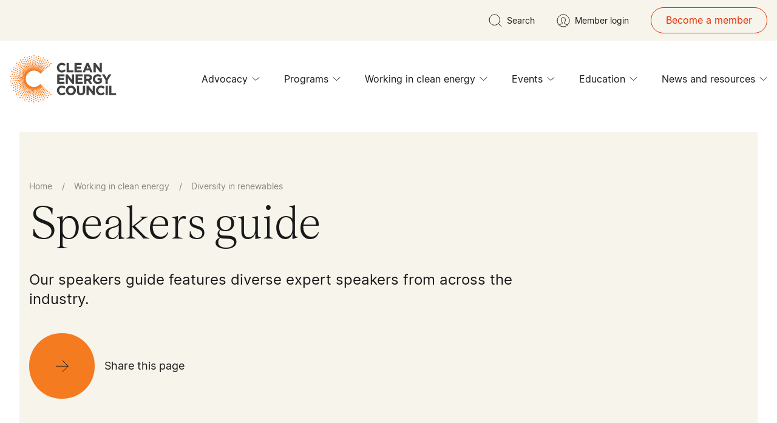

--- FILE ---
content_type: text/html; charset=UTF-8
request_url: https://cecforms.tfaforms.net/forms/view/4849535
body_size: 5604
content:
<!DOCTYPE HTML>
<html lang="en-GB">
<head>

    <title>Speakers Guide Application Form</title>

        <meta name="viewport" content="width=device-width, initial-scale=1.0" />

    <link href="https://assets.cleanenergycouncil.org.au/images/favicon.png" rel="shortcut icon" type="image/png" /> 
        <meta http-equiv="Content-Type" content="text/html; charset=utf-8" />
    <meta name="referrer" content="no-referrer-when-downgrade">
    <!-- THIS SCRIPT NEEDS TO BE LOADED FIRST BEFORE wforms.js -->
    <script type="text/javascript" data-for="FA__DOMContentLoadedEventDispatch" src="https://cecforms.tfaforms.net/js/FA__DOMContentLoadedEventDispatcher.js" defer></script>
            <script type="text/javascript">
        document.addEventListener("FA__DOMContentLoaded", function(){
            const FORM_TIME_START = Math.floor((new Date).getTime()/1000);
            let formElement = document.getElementById("tfa_0");
            if (null === formElement) {
                formElement = document.getElementById("0");
            }
            let appendJsTimerElement = function(){
                let formTimeDiff = Math.floor((new Date).getTime()/1000) - FORM_TIME_START;
                let cumulatedTimeElement = document.getElementById("tfa_dbCumulatedTime");
                if (null !== cumulatedTimeElement) {
                    let cumulatedTime = parseInt(cumulatedTimeElement.value);
                    if (null !== cumulatedTime && cumulatedTime > 0) {
                        formTimeDiff += cumulatedTime;
                    }
                }
                let jsTimeInput = document.createElement("input");
                jsTimeInput.setAttribute("type", "hidden");
                jsTimeInput.setAttribute("value", formTimeDiff.toString());
                jsTimeInput.setAttribute("name", "tfa_dbElapsedJsTime");
                jsTimeInput.setAttribute("id", "tfa_dbElapsedJsTime");
                jsTimeInput.setAttribute("autocomplete", "off");
                if (null !== formElement) {
                    formElement.appendChild(jsTimeInput);
                }
            };
            if (null !== formElement) {
                if(formElement.addEventListener){
                    formElement.addEventListener('submit', appendJsTimerElement, false);
                } else if(formElement.attachEvent){
                    formElement.attachEvent('onsubmit', appendJsTimerElement);
                }
            }
        });
    </script>

    <link href="https://cecforms.tfaforms.net/dist/form-builder/5.0.0/wforms-layout.css?v=5d567db5f5bf9bac9ba974981d58ad40a0663316" rel="stylesheet" type="text/css" />

    <link href="https://cecforms.tfaforms.net/uploads/themes/theme-59259.css" rel="stylesheet" type="text/css" />
    <link href="https://cecforms.tfaforms.net/dist/form-builder/5.0.0/wforms-jsonly.css?v=5d567db5f5bf9bac9ba974981d58ad40a0663316" rel="alternate stylesheet" title="This stylesheet activated by javascript" type="text/css" />
    <script type="text/javascript" src="https://cecforms.tfaforms.net/wForms/3.11/js/wforms.js?v=5d567db5f5bf9bac9ba974981d58ad40a0663316"></script>
    <script type="text/javascript">
        if(wFORMS.behaviors.prefill) wFORMS.behaviors.prefill.skip = true;
    </script>
    <script type="text/javascript" src="https://cecforms.tfaforms.net/wForms/3.11/js/localization-en_GB.js?v=5d567db5f5bf9bac9ba974981d58ad40a0663316"></script>

            
    
    </head>
<body class="default wFormWebPage" >

<script src="https://cdn.jsdelivr.net/npm/iframe-resizer@4.3.9/js/iframeResizer.contentWindow.js"></script>
<script type="text/javascript">
  window.addEventListener("load", (event) => {
    const findForms = document.querySelectorAll('form');
    
    findForms.forEach(function(formWrapper){
      setTimeout(function() {
        const nextButtonList = formWrapper.querySelectorAll('.wfPageNextButton');
      const prevButtonList = formWrapper.querySelectorAll('.wfPagePreviousButton');
        if(nextButtonList.length > 0) {
        nextButtonList.forEach(function(nextBtn){
          nextBtn.addEventListener("click", function() {
            window.parent.postMessage({id:'cec-reso',message: 'next page'},'*')
          });
        });
      }
      if(prevButtonList.length > 0) {
        prevButtonList.forEach(function(prevBtn) {
          prevBtn.addEventListener("click", function() {
            window.parent.postMessage({id:'cec-reso',message: 'prev page'},'*')
          });
        });
      }
      },2000)
      
      if(formWrapper?.id){
        window.parent.postMessage({id:'cec-reso',message:formWrapper.id},'*')
      }
      
      
    })
    const findThankYou = document.querySelector('#wFormThankYouPage');
    if(findThankYou){
      if ('loading' !== document.readyState) {
      window.parent.postMessage({id:'cec-reso',message:'THANK_YOU_LOADED'},'*')
      window.parent.postMessage("THANK_YOU_LOADED",'*')
    }
      // window.postMessage({id:'cec-reso',message:'THANK_YOU_LOADED'})
    }
});
  
</script>

<script>
 
  const multiSelectWithoutCtrl = ( elemSelector ) => {
  
  let options = document.querySelectorAll(`${elemSelector} option`);
  
  options.forEach(function (element) {
      element.addEventListener("mousedown", 
          function (e) {
              e.preventDefault();
              element.parentElement.focus();
              this.selected = !this.selected;
              return false;
          }, false );
  });

}


multiSelectWithoutCtrl('select');

</script>
<style> 
  .wFormContainer .wForm .inputWrapper input[type="radio"]:not(:checked):focus~.label:before {
  border: 1px solid #f47b20;
}
  
  .wFormContainer .wForm .inputWrapper select:focus, .wFormContainer .wForm .inputWrapper select.required:focus {
border-bottom: 1px solid white;
}
  
  
.wForm form .oneChoice input[type="checkbox"]:focus~.postField:before, .wFormContainer .wForm .inputWrapper input[type="checkbox"]:focus~.label:before {
      border-color: #ffffff;
}
</style>

    <div id="tfaContent">
        <div class="wFormContainer" style="max-width: 1000px; width: auto;">
    <div class="wFormHeader"></div>
    <style type="text/css"></style><div class=""><div class="wForm" id="4849535-WRPR" data-language="en_GB" dir="ltr">
<div class="codesection" id="code-4849535"><script src="https://cdn.jsdelivr.net/npm/iframe-resizer@4.3.9/js/iframeResizer.contentWindow.js"></script></div>
<h3 class="wFormTitle" data-testid="form-title" id="4849535-T">Speakers Guide Application Form</h3>
<form method="post" action="https://cecforms.tfaforms.net/api_v2/workflow/processor" class="hintsBelow labelsAbove" id="4849535" enctype="multipart/form-data">
<div id="tfa_2565" class="section inline group">
<div id="tfa_3272" class="section inline group">
<div class="oneField field-container-D    " id="tfa_2238-D">
<label id="tfa_2238-L" class="label preField reqMark" for="tfa_2238">First Name&nbsp;</label><br><div class="inputWrapper"><input aria-required="true" type="text" id="tfa_2238" name="tfa_2238" value="" title="First Name " class="required"></div>
</div>
<div class="oneField field-container-D    " id="tfa_2239-D">
<label id="tfa_2239-L" class="label preField reqMark" for="tfa_2239">Last Name</label><br><div class="inputWrapper"><input aria-required="true" type="text" id="tfa_2239" name="tfa_2239" value="" title="Last Name" class="required"></div>
</div>
</div>
<div id="tfa_3270" class="section inline group">
<div class="oneField field-container-D    " id="tfa_2942-D">
<label id="tfa_2942-L" class="label preField reqMark" for="tfa_2942">State or Territory</label><br><div class="inputWrapper"><select aria-required="true" id="tfa_2942" name="tfa_2942" title="State or Territory" class="required"><option value="">Please select...</option>
<option value="tfa_2959" id="tfa_2959" class="">ACT</option>
<option value="tfa_2960" id="tfa_2960" class="">NSW</option>
<option value="tfa_2961" id="tfa_2961" class="">NT</option>
<option value="tfa_2962" id="tfa_2962" class="">QLD</option>
<option value="tfa_2963" id="tfa_2963" class="">SA</option>
<option value="tfa_2964" id="tfa_2964" class="">TAS</option>
<option value="tfa_2965" id="tfa_2965" class="">VIC</option>
<option value="tfa_2966" id="tfa_2966" class="">WA</option></select></div>
</div>
<div class="oneField field-container-D    " id="tfa_2567-D">
<label id="tfa_2567-L" class="label preField reqMark" for="tfa_2567">Organisation</label><br><div class="inputWrapper"><input aria-required="true" type="text" id="tfa_2567" name="tfa_2567" value="" title="Organisation" class="required"></div>
</div>
</div>
<div id="tfa_3268" class="section inline group">
<div class="oneField field-container-D    " id="tfa_2568-D">
<label id="tfa_2568-L" class="label preField reqMark" for="tfa_2568">Job Title</label><br><div class="inputWrapper"><input aria-required="true" type="text" id="tfa_2568" name="tfa_2568" value="" title="Job Title" class="required"></div>
</div>
<div class="oneField field-container-D    " id="tfa_2241-D">
<label id="tfa_2241-L" class="label preField reqMark" for="tfa_2241">Email</label><br><div class="inputWrapper"><input aria-required="true" type="text" id="tfa_2241" name="tfa_2241" value="" title="Email" class="validate-email required"></div>
</div>
</div>
<div id="tfa_3266" class="section inline group">
<div class="oneField field-container-D    " id="tfa_2585-D">
<label id="tfa_2585-L" class="label preField reqMark" for="tfa_2585">Phone Number</label><br><div class="inputWrapper"><input aria-required="true" type="text" id="tfa_2585" name="tfa_2585" value="" maxlength="10" title="Phone Number" class="validate-integer required"></div>
</div>
<div class="oneField field-container-D    " id="tfa_2590-D">
<label id="tfa_2590-L" class="label preField reqMark" for="tfa_2590">Linkedin Profile URL</label><br><div class="inputWrapper"><input aria-required="true" type="text" id="tfa_2590" name="tfa_2590" value="" title="Linkedin Profile URL" class="required"></div>
</div>
</div>
</div>
<div id="tfa_2593" class="section inline highlighted group" data-repeatlimit="2">
<label class="label preField" id="tfa_2593-L"><b>Professional bio and photo</b></label><div id="tfa_3264" class="section inline group"><div class="oneField field-container-D    " id="tfa_2596-D">
<label id="tfa_2596-L" class="label preField reqMark" for="tfa_2596">Professional Bio</label><br><div class="inputWrapper"><textarea aria-required="true" maxlength="650" id="tfa_2596" name="tfa_2596" title="Professional Bio" class="required"></textarea></div>
</div></div>
<div id="tfa_3230" class="section inline group"><div class="oneField field-container-D    " id="tfa_3065-D">
<label id="tfa_3065-L" class="label preField reqMark" for="tfa_3065">Headshot&nbsp;<span style="font-size: 10.2px;">Min file size 1MB | Max file size 3MB</span></label><br><div class="inputWrapper"><input type="file" aria-required="true" id="tfa_3065" name="tfa_3065" size="" title="Headshot Min file size 1MB | Max file size 3MB" class="required"></div>
</div></div>
</div>
<div id="tfa_2712" class="section inline group">
<label class="label preField" id="tfa_2712-L"><b>Areas of Interest&nbsp;</b><span style="font-size: 10.2px;">Select a minimum of three areas of interest in order of preference. Please do not repeat selection. These choices will appear on our guide.&nbsp;</span></label><div id="tfa_3262" class="section inline group">
<div class="oneField field-container-D    " id="tfa_2967-D">
<label id="tfa_2967-L" class="label preField reqMark" for="tfa_2967">Area of interest #1</label><br><div class="inputWrapper"><select aria-required="true" id="tfa_2967" name="tfa_2967" title="Area of interest #1" class="calc-areaone required"><option value="">Please select...</option>
<option value="tfa_3070" id="tfa_3070" class="calcval-5">Clean hydrogen</option>
<option value="tfa_3072" id="tfa_3072" class="calcval-7">Community engagement</option>
<option value="tfa_3066" id="tfa_3066" class="calcval-1">Distributed energy</option>
<option value="tfa_3074" id="tfa_3074" class="calcval-9">Diversity and inclusion</option>
<option value="tfa_3071" id="tfa_3071" class="calcval-6">Energy storage</option>
<option value="tfa_3078" id="tfa_3078" class="calcval-13">Finance and investment in renewable energy</option>
<option value="tfa_3073" id="tfa_3073" class="calcval-8">Grid connection and transmission</option>
<option value="tfa_3075" id="tfa_3075" class="calcval-10">Leadership</option>
<option value="tfa_3076" id="tfa_3076" class="calcval-11">Policy and regulation</option>
<option value="tfa_3077" id="tfa_3077" class="calcval-12">Renewable energy law</option>
<option value="tfa_3067" id="tfa_3067" class="calcval-2">Residential and commercial solar</option>
<option value="tfa_3068" id="tfa_3068" class="calcval-3">Utility-scale solar</option>
<option value="tfa_3069" id="tfa_3069" class="calcval-4">Wind energy</option></select></div>
</div>
<div class="oneField field-container-D    " id="tfa_3093-D">
<label id="tfa_3093-L" class="label preField reqMark" for="tfa_3093">Area of interest #2</label><br><div class="inputWrapper"><select aria-required="true" id="tfa_3093" name="tfa_3093" title="Area of interest #2" class="calc-areatwo required"><option value="">Please select...</option>
<option value="tfa_3094" id="tfa_3094" class="calcval-1">Distributed energy</option>
<option value="tfa_3095" id="tfa_3095" class="calcval-2">Residential and commercial solar</option>
<option value="tfa_3096" id="tfa_3096" class="calcval-3">Utility-scale solar</option>
<option value="tfa_3097" id="tfa_3097" class="calcval-4">Wind energy</option>
<option value="tfa_3098" id="tfa_3098" class="calcval-5">Clean hydrogen</option>
<option value="tfa_3099" id="tfa_3099" class="calcval-6">Energy storage</option>
<option value="tfa_3100" id="tfa_3100" class="calcval-7">Community engagement</option>
<option value="tfa_3101" id="tfa_3101" class="calcval-8">Grid connection and transmission</option>
<option value="tfa_3102" id="tfa_3102" class="calcval-9">Diversity and inclusion</option>
<option value="tfa_3103" id="tfa_3103" class="calcval-10">Leadership</option>
<option value="tfa_3104" id="tfa_3104" class="calcval-11">Policy and regulation</option>
<option value="tfa_3105" id="tfa_3105" class="calcval-12">Renewable energy law</option>
<option value="tfa_3106" id="tfa_3106" class="calcval-13">Finance and investment in renewable energy</option></select></div>
</div>
</div>
<div id="tfa_3260" class="section inline group">
<div class="oneField field-container-D    " id="tfa_3121-D">
<label id="tfa_3121-L" class="label preField reqMark" for="tfa_3121">Area of interest #3</label><br><div class="inputWrapper"><select aria-required="true" id="tfa_3121" name="tfa_3121" title="Area of interest #3" class="calc-areathree required"><option value="">Please select...</option>
<option value="tfa_3122" id="tfa_3122" class="calcval-1">Distributed energy</option>
<option value="tfa_3123" id="tfa_3123" class="calcval-2">Residential and commercial solar</option>
<option value="tfa_3124" id="tfa_3124" class="calcval-3">Utility-scale solar</option>
<option value="tfa_3125" id="tfa_3125" class="calcval-4">Wind energy</option>
<option value="tfa_3126" id="tfa_3126" class="calcval-5">Clean hydrogen</option>
<option value="tfa_3127" id="tfa_3127" class="calcval-6">Energy storage</option>
<option value="tfa_3128" id="tfa_3128" class="calcval-7">Community engagement</option>
<option value="tfa_3129" id="tfa_3129" class="calcval-8">Grid connection and transmission</option>
<option value="tfa_3130" id="tfa_3130" class="calcval-9">Diversity and inclusion</option>
<option value="tfa_3131" id="tfa_3131" class="calcval-10">Leadership</option>
<option value="tfa_3132" id="tfa_3132" class="calcval-11">Policy and regulation</option>
<option value="tfa_3133" id="tfa_3133" class="calcval-12">Renewable energy law</option>
<option value="tfa_3134" id="tfa_3134" class="calcval-13">Finance and investment in renewable energy</option></select></div>
</div>
<div class="oneField field-container-D    " id="tfa_3149-D">
<label id="tfa_3149-L" class="label preField " for="tfa_3149">Area of interest #4</label><br><div class="inputWrapper"><select id="tfa_3149" name="tfa_3149" title="Area of interest #4" class="calc-areafour"><option value="">Please select...</option>
<option value="tfa_3150" id="tfa_3150" class="calcval-1">Distributed energy</option>
<option value="tfa_3151" id="tfa_3151" class="calcval-2">Residential and commercial solar</option>
<option value="tfa_3152" id="tfa_3152" class="calcval-3">Utility-scale solar</option>
<option value="tfa_3153" id="tfa_3153" class="calcval-4">Wind energy</option>
<option value="tfa_3154" id="tfa_3154" class="calcval-5">Clean hydrogen</option>
<option value="tfa_3155" id="tfa_3155" class="calcval-6">Energy storage</option>
<option value="tfa_3156" id="tfa_3156" class="calcval-7">Community engagement</option>
<option value="tfa_3157" id="tfa_3157" class="calcval-8">Grid connection and transmission</option>
<option value="tfa_3158" id="tfa_3158" class="calcval-9">Diversity and inclusion</option>
<option value="tfa_3159" id="tfa_3159" class="calcval-10">Leadership</option>
<option value="tfa_3160" id="tfa_3160" class="calcval-11">Policy and regulation</option>
<option value="tfa_3161" id="tfa_3161" class="calcval-12">Renewable energy law</option>
<option value="tfa_3162" id="tfa_3162" class="calcval-13">Finance and investment in renewable energy</option></select></div>
</div>
</div>
<div id="tfa_3258" class="section inline group"><div class="oneField field-container-D    " id="tfa_3177-D">
<label id="tfa_3177-L" class="label preField " for="tfa_3177">Area of interest #5</label><br><div class="inputWrapper"><select id="tfa_3177" name="tfa_3177" title="Area of interest #5" class="calc-areafive"><option value="">Please select...</option>
<option value="tfa_3178" id="tfa_3178" class="calcval-1">Distributed energy</option>
<option value="tfa_3179" id="tfa_3179" class="calcval-2">Residential and commercial solar</option>
<option value="tfa_3180" id="tfa_3180" class="calcval-3">Utility-scale solar</option>
<option value="tfa_3181" id="tfa_3181" class="calcval-4">Wind energy</option>
<option value="tfa_3182" id="tfa_3182" class="calcval-5">Clean hydrogen</option>
<option value="tfa_3183" id="tfa_3183" class="calcval-6">Energy storage</option>
<option value="tfa_3184" id="tfa_3184" class="calcval-7">Community engagement</option>
<option value="tfa_3185" id="tfa_3185" class="calcval-8">Grid connection and transmission</option>
<option value="tfa_3186" id="tfa_3186" class="calcval-9">Diversity and inclusion</option>
<option value="tfa_3187" id="tfa_3187" class="calcval-10">Leadership</option>
<option value="tfa_3188" id="tfa_3188" class="calcval-11">Policy and regulation</option>
<option value="tfa_3189" id="tfa_3189" class="calcval-12">Renewable energy law</option>
<option value="tfa_3190" id="tfa_3190" class="calcval-13">Finance and investment in renewable energy</option></select></div>
</div></div>
<div id="tfa_3239" class="section inline group"><div class="oneField field-container-D    " id="tfa_3205-D">
<label id="tfa_3205-L" class="label preField " for="tfa_3205">Area of interest #6</label><br><div class="inputWrapper"><select id="tfa_3205" name="tfa_3205" title="Area of interest #6" class="calc-areasix"><option value="">Please select...</option>
<option value="tfa_3206" id="tfa_3206" class="calcval-1">Distributed energy</option>
<option value="tfa_3207" id="tfa_3207" class="calcval-2">Residential and commercial solar</option>
<option value="tfa_3208" id="tfa_3208" class="calcval-3">Utility-scale solar</option>
<option value="tfa_3209" id="tfa_3209" class="calcval-4">Wind energy</option>
<option value="tfa_3210" id="tfa_3210" class="calcval-5">Clean hydrogen</option>
<option value="tfa_3211" id="tfa_3211" class="calcval-6">Energy storage</option>
<option value="tfa_3212" id="tfa_3212" class="calcval-7">Community engagement</option>
<option value="tfa_3213" id="tfa_3213" class="calcval-8">Grid connection and transmission</option>
<option value="tfa_3214" id="tfa_3214" class="calcval-9">Diversity and inclusion</option>
<option value="tfa_3215" id="tfa_3215" class="calcval-10">Leadership</option>
<option value="tfa_3216" id="tfa_3216" class="calcval-11">Policy and regulation</option>
<option value="tfa_3217" id="tfa_3217" class="calcval-12">Renewable energy law</option>
<option value="tfa_3218" id="tfa_3218" class="calcval-13">Finance and investment in renewable energy</option></select></div>
</div></div>
<div id="tfa_3256" class="section inline group"><div class="oneField field-container-D    " id="tfa_3029-D">
<label id="tfa_3029-L" class="label preField " for="tfa_3029">Other - Please Specify<span style="font-size: 10.2px;">.</span></label><br><div class="inputWrapper"><input type="text" id="tfa_3029" name="tfa_3029" value="" maxlength="40" title="Other - Please Specify." class=""></div>
</div></div>
</div>
<fieldset id="tfa_2607" class="section inline"><div id="tfa_3254" class="section inline group"><div class="htmlSection" id="tfa_2943"><div class="htmlContent" id="tfa_2943-HTML"><p style="box-sizing: inherit; margin-bottom: 1.66667em; color: rgb(65, 64, 66); font-family: Gotham, Helvetica, sans-serif; font-size: 18px;"><span style="word-spacing: normal;">By submitting this application I agree that:</span></p><p style="box-sizing: inherit; margin-bottom: 1.66667em;"></p><ul><li><font color="#414042" face="Gotham, Helvetica, sans-serif"><span style="font-size: 18px;">Inclusion of my profile in the guide is not a guarantee of speaking opportunities</span></font></li><li><font color="#414042" face="Gotham, Helvetica, sans-serif"><span style="font-size: 18px;">My email address may be shared with event organisers and external parties interested in my profile</span></font></li><li><font color="#414042" face="Gotham, Helvetica, sans-serif"><span style="font-size: 18px;">The above information given is true and correct as at the time of submission</span></font></li><li><font color="#414042" face="Gotham, Helvetica, sans-serif"><span style="font-size: 18px;">My profile will not be published on the guide unless all information fits criteria outlined above</span></font></li></ul><p></p></div></div></div></fieldset>
<div class="actions" id="4849535-A" data-contentid="submit_button"><input type="submit" data-label="Submit" class="primaryAction" id="submit_button" value="Submit"></div>
<div style="clear:both"></div>
<input type="hidden" value="235-b7e73d86c6481b86130a0076cdaa62f7" name="tfa_dbCounters" id="tfa_dbCounters" autocomplete="off"><input type="hidden" value="4849535" name="tfa_dbFormId" id="tfa_dbFormId"><input type="hidden" value="" name="tfa_dbResponseId" id="tfa_dbResponseId"><input type="hidden" value="60239f0c368ff4c46979f98d7af8135d" name="tfa_dbControl" id="tfa_dbControl"><input type="hidden" value="" name="tfa_dbWorkflowSessionUuid" id="tfa_dbWorkflowSessionUuid"><input type="hidden" value="1768960295" name="tfa_dbTimeStarted" id="tfa_dbTimeStarted" autocomplete="off"><input type="hidden" value="https://cleanenergycouncil.org.au/working-in-clean-energy/diversity-in-renewables/speakers-guide?token=296" name="tfa_referrer" id="tfa_referrer"><input type="hidden" value="5" name="tfa_dbVersionId" id="tfa_dbVersionId"><input type="hidden" value="" name="tfa_switchedoff" id="tfa_switchedoff">
</form>
</div></div><div class="wFormFooter"><p class="supportInfo"><a target="new" class="contactInfoLink" href="https://www.tfaforms.com/forms/help/409397" data-testid="contact-info-link">Contact Information</a><br></p></div>
  <p class="supportInfo" >
      </p>
 </div>

<script
    id="analytics-collector-script"
    type="text/javascript"
    src="https://cecforms.tfaforms.net/dist/analytics/data-collector.e86d94bd97a6d88cf5db.js"
    data-customer-id="27758"
    data-endpoint="https://analytics.formassembly.com/v1/traces"
></script>

    </div>

        <script src='https://cecforms.tfaforms.net/js/iframe_message_helper_internal.js?v=2'></script>

</body>
</html>


--- FILE ---
content_type: text/css
request_url: https://cecforms.tfaforms.net/uploads/themes/theme-59259.css
body_size: 5701
content:
@import url(https://fonts.googleapis.com/css?family=Inter:300,400,700|sans-serif:300,400,700);@import url(https://fonts.googleapis.com/css2?family=Inter:wght@100..900&display=swap);body{margin:0!important;padding-bottom:100px}.wFormContainer{position:relative;font-family:"Inter",sans-serif,sans-serif;font-size:16px}.wFormContainer a{text-decoration:underline;color:#656565}.wFormContainer a:hover{text-decoration:underline;color:#f47b20}.wForm :link{text-decoration:none;color:#656565}.wFormContainer{max-width:100%!important}.wFormContainer .wForm{background-color:#f7f4eb;color:#191919;border:1px solid #f7f4eb;border-radius:.2rem;padding:0!important;margin-top:0}.wFormContainer .wForm form{padding:0}.wFormThankYou{font:26px/1.4 "Inter",sans-serif;font-weight:400;text-align:center;color:#fff;display:flex;flex-wrap:wrap;justify-content:center;align-items:center;height:auto;padding-top:100px;min-height:1px!important}.wFormContainer .wFormHelp{padding:20px 30px!important;min-height:110px!important}.reviewHeader,.reviewResponse,.reviewFooter{padding:20px!important;background-color:#f7f4eb!important;border:1px solid #f7f4eb!important;border-radius:0!important;margin-bottom:20px!important;color:#191919!important}.saveAndResume{font-size:.9em}.saveAndResume input[type="text"],.saveAndResume input[type="password"],.required:not(.choices):not(select):not(.wfAutosuggest){font-family:"Inter",sans-serif!important;color:#656565!important;border:1px solid #ffffff!important;border-radius:0!important;box-sizing:border-box;font-size:1em!important;width:20em;background-color:#ffffff!important;padding:0!important}.inputWrapper select{appearance:none;background-image:url("data:image/svg+xml,%3Csvg xmlns='http://www.w3.org/2000/svg' width='14' height='8' viewBox='0 0 14 8' fill='%23000'%3E%3Cpath d='M7.3977 6.96028C7.17802 7.17996 6.82192 7.17996 6.60225 6.96028L0.867387 1.22541C0.64772 1.00573 0.64772 0.649631 0.867387 0.429956L1.13256 0.164756C1.35222 -0.0549187 1.70838 -0.0549187 1.92805 0.164756L6.99997 5.23671L12.0719 0.164756C12.2916 -0.0549187 12.6477 -0.0549187 12.8674 0.164756L13.1326 0.429956C13.3522 0.649631 13.3522 1.00573 13.1326 1.22541L7.3977 6.96028Z'/%3E%3C/svg%3E");background-repeat:no-repeat;background-position:top calc(50% + 8px) right 10px;background-size:14px}.required:not(.choices):not(select):not(.wfAutosuggest){padding:0 0.5rem!important}.saveAndResume input[type="text"],.saveAndResume input[type="password"],input[type="text"].validate-email,input[type="password"]#password{height:45px!important;padding:0 0.5rem!important}.saveAndResume input[type="text"]:focus,.saveAndResume input[type="password"]:focus,input[type="text"].validate-email:focus,input[type="password"]#password:focus{outline-style:none;border:2px solid #f7f4eb!important;color:#656565}input.primaryAction.slds-button.slds-button--brand.full-width{margin-top:0!important}.reviewActions{margin-top:1.6em!important}#wFormResumePage legend,#responsePasswordResetform legend{margin-bottom:20px;font-weight:900;font-size:20px!important;color:#191919!important;font-family:"Inter",sans-serif!important}.wForm .fa-search.tt-search,.wForm .fa-spinner.tt-spinner,.wForm .fa-times-circle.tt-clear{color:#656565}.wFormWebPage{background-color:#f7f4eb}@media only screen and (max-width:600px){.wFormWebPage{margin:0!important}.wFormWebPage .wForm{border-radius:0;padding:0!important}.wFormWebPage .wForm form{padding:0}}#preview .mobile form{padding:0}.wFormContainer .wFormHeader{margin:0;background:url(../../../../../../"") no-repeat left;background-position:left;height:auto;background-size:contain}.wFormContainer .wForm{display:flex;flex-direction:column}.wFormContainer .wForm .wFormTitle{font-family:40px "Inter",sans-serif!important;padding:0!important;margin-top:0;margin-bottom:40px;font-weight:400!important;background-color:#f7f4eb;color:#fff}.wFormContainer .wForm .section.pageSection>h4{font-size:20px;color:#191919;font-family:"Inter",sans-serif}.wFormContainer .wForm .htmlSection h4{font-size:20px;color:#191919;font-family:"Inter",sans-serif}.wForm div.section>.preField{color:#191919!important;font:18px/24px "Inter",sans-serif!important;font-weight:400;padding:0 12px!important}.wForm div.section>.preField~.htmlSection{padding:0 12px 1em!important}#preview .mobile .wFormTitle{padding:1rem!important}.wFormContainer .wForm #wfTabNav{padding:1rem 3rem 0 3rem;font-size:16px;position:absolute;left:0;bottom:0;right:0;text-align:center;display:flex!important;flex-wrap:wrap;align-items:center;justify-content:center}.wFormContainer .wForm #wfTabNav .wfTabNavLabel{display:none}.wFormContainer .wfTab{margin:0 .1em;background-color:transparent;border-radius:0;color:#191919;text-align:center;width:46px;height:46px;display:flex;flex-wrap:wrap;align-items:center;justify-content:center}.wFormContainer .wfTab:hover{background-color:transparent;border-radius:0;color:#f47b20;text-align:center}.wFormContainer .wfTabSep{display:none}.wFormContainer .wfTab.wfTabCurrentPage{border:1px solid #f47b20;border-radius:100%;background:transparent}.wFormContainer .wfTab.wfHiddenTab,.wFormContainer .wfTab.wfHiddenTab:hover{opacity:.5;cursor:not-allowed}@media only screen and (max-width:600px){.wFormContainer .wForm #wfTabNav{padding:1rem 1rem 0 1rem;font-size:12px}.wFormContainer .wfTab{margin:0 .1em .2em .1em;padding:5px 5px}.wFormContainer .wfTab:hover{margin:0 .1em .2em .1em;padding:5px 5px}}#preview .mobile .wfTabNav{padding:1rem 1rem 0 1rem;font-size:12px}#preview .mobile .wTab,#preview .mobile .wTab:hover{margin:0 .1em .2em .1em;padding:5px 5px}.wFormContainer fieldset{margin:1em 0 .5em 0;color:#191919!important;border:1px solid #f7f4eb!important;border-radius:0}.wFormContainer fieldset.highlighted{border:double!important;border-color:#f7f4eb!important}.wFormContainer fieldset legend,legend span{color:#191919!important;width:100%;padding:0 12px!important;font-size:18px/24px "Inter",sans-serif!important;font-weight:400;margin:0 0 40px}.wFormContainer .group>.label{margin-top:1em;color:#191919}.htmlSection .htmlContent span{color:#191919!important;font-family:"Inter",sans-serif!important;font-size:100%!important;line-height:auto}.htmlSection .htmlContent{color:#191919!important;font-family:"Inter",sans-serif!important;font-size:100%!important;line-height:auto}.htmlContent p{margin:0 0 24px}.htmlContent p:last-child{margin:0}.wFormContainer fieldset>fieldset:last-child{margin-bottom:0;color:#191919}.wFormContainer .pageSection>*:not([type="hidden"]):last-child{margin-bottom:0;color:#191919}.wFormContainer table.matrixLayout thead tr.headerRow,.wFormContainer table.gridLayout thead tr.headerRow{background-color:rgba(0,0,0,.025)}.wFormContainer table.matrixLayout thead tr.headerRow th,.wFormContainer table.gridLayout thead tr.headerRow th{height:2em;padding:.25em;vertical-align:middle;color:#191919!important}.wFormContainer table.matrixLayout tbody tr th.headerCol,.wFormContainer table.gridLayout tbody tr th.headerCol{height:2em;color:#191919!important}.wFormContainer table.matrixLayout tbody tr:nth-child(odd),.wFormContainer table.gridLayout tbody tr:nth-child(odd){background-color:transparent}.wFormContainer table.matrixLayout tbody tr:nth-child(even),.wFormContainer table.gridLayout tbody tr:nth-child(even){background-color:rgba(0,0,0,.025)}.wFormContainer table.matrixLayout tbody td,.wFormContainer table.gridLayout tbody td{height:2em;padding:.25em}#preview .wFormContainer table.matrixLayout tbody tr:nth-child(n),#preview .wFormContainer table.gridLayout tbody tr:nth-child(n){background-color:transparent}#preview .wFormContainer table.matrixLayout tbody tr:nth-child(4n),#preview .wFormContainer table.gridLayout tbody tr:nth-child(4n){background-color:rgba(0,0,0,.025)}table{font-size:16px}.wForm .gridLayout.stacked{margin:20px 0}.wForm .gridLayout.stacked tr{margin:10px 1rem 10px 0;padding:10px auto;width:92.5%}.wForm .gridLayout.stacked tr td{height:auto!important}.wForm .gridLayout.stacked tr td input[type="text"]{max-width:90%}#preview .mobile .matrixLayout,#preview .mobile .gridLayout{margin:20px 0!important}.wFormContainer .label{font-weight:400;font-family:"Inter",sans-serif;color:#191919}.saveAndResume .preField,.wFormContainer .wForm .oneField:not([role="radiogroup"],[role="group"])>.label.preField{line-height:auto;color:#656565;position:absolute;left:14px;top:2px;font-size:12px;line-height:16px;z-index:1;overflow:hidden;white-space:nowrap;text-overflow:ellipsis;right:14px;background:#fff;padding-top:6px;padding-left:8px}.saveAndResume .preField>p,.wFormContainer .wForm .oneField:not([role="radiogroup"],[role="group"])>.label.preField>p{display:inline}.wFormContainer .oneChoice .label.postField{vertical-align:middle!important;color:#191919;display:inline-block;position:relative}.wFormContainer .reqMark:after{color:#e22e02}.oneField .label span{color:#191919!important;font-family:"Inter",sans-serif!important;font-size:100%!important}.wFormContainer .wForm .inputWrapper{width:100%}.saveAndResume input[type="text"],.saveAndResume input[type="password"],input[type="text"].validate-email,input[type="password"]#password,.wFormContainer .wForm .inputWrapper input[type="text"],.wFormContainer .wForm .inputWrapper input[type="file"],.wFormContainer .wForm .inputWrapper input[type="password"],.wFormContainer .wForm .inputWrapper select,.wFormContainer .wForm .inputWrapper textarea,.wFormContainer .wForm .inputWrapper input:not([type="file"]):not(.tt-hint):read-only,.wFormContainer .wForm .inputWrapper textarea:read-only{font-family:"Inter",sans-serif;color:#656565;border:0;border-radius:0;box-sizing:border-box;font-size:1.125em;width:100%;padding:2rem 1.5rem 1rem!important;min-height:73px;display:block;background-color:#fff}.wFormContainer .wForm .inputWrapper input:not([type="file"]):not(.tt-hint):read-only,.wFormContainer .wForm .inputWrapper textarea:read-only{background-color:#ffffff!important}.wFormContainer .wForm .inputWrapper select{padding:2rem 3rem 1rem 1.5rem!important}.wFormContainer .wForm .inputWrapper input[type="text"]::placeholder,.wFormContainer .wForm .inputWrapper input[type="password"]::placeholder,.wFormContainer .wForm .inputWrapper textarea::placeholder{color:#656565;opacity:1}.wFormContainer .wForm .inputWrapper input[type="text"],.wFormContainer .wForm .inputWrapper input[type="password"],.wFormContainer .wForm .inputWrapper input[type="file"],.wFormContainer .wForm .inputWrapper select:not([multiple]){height:45px}.wFormContainer .wForm .inputWrapper select[multiple]{width:100%}.wFormContainer .wForm .inputWrapper input[type="file"]{border:none!important;color:#191919!important;max-width:100%}.wFormContainer .wForm .inputWrapper input[type="file"]::-webkit-file-upload-button{color:#191919!important;color:#191919!important;background-color:transparent!important;border-radius:0!important;-webkit-appearance:none!important;border:none!important}.wFormContainer .wForm .inputWrapper input[type="file"]::-webkit-file-upload-button:hover{color:#f47b20!important;background-color:transparent!important}.wFormContainer .wForm .inputWrapper textarea{min-height:224px;height:224px;width:100%!important}.wFormContainer .wForm .inputWrapper select option{padding:.25em .5rem;font-family:"Inter",sans-serif}.wFormContainer .wForm .inputWrapper input:not([type="file"]):not(.tt-hint):read-only,.wFormContainer .wForm .inputWrapper textarea:read-only{pointer-events:none}.wFormContainer .wForm .inputWrapper input:not([type="file"]):not(.tt-hint):-moz-read-only,.wFormContainer .wForm .inputWrapper textarea:-moz-read-only{pointer-events:none}.wFormContainer .wForm .inputWrapper textarea:focus,.wFormContainer .wForm .inputWrapper textarea.required:focus,.wFormContainer .wForm .inputWrapper input[type="text"]:focus,.wFormContainer .wForm .inputWrapper input[type="text"].required:focus,.wFormContainer .wForm .inputWrapper input[type="password"]:focus,.wFormContainer .wForm .inputWrapper input[type="password"].required:focus,.wFormContainer .wForm .inputWrapper select:focus,.wFormContainer .wForm .inputWrapper select.required:focus{outline-style:none;border:0}.wFormContainer .wForm .inputWrapper textarea.required:not(readonly):focus{border:1px solid #ffffff!important}.wFormContainer .wForm .inputWrapper input[type="radio"]{position:absolute;opacity:0}.wFormContainer .wForm .inputWrapper input[type="radio"]~.label{position:relative;cursor:pointer;padding:0;margin-top:.3em;margin-bottom:.4em}.wFormContainer .wForm .inputWrapper input[type="radio"]~.label:before{content:"";margin-right:10px;display:inline-block;vertical-align:text-top;width:20px;height:20px;border-radius:50%;border:1px solid #fff;background:#fff;position:relative;top:-1px}.wFormContainer .wForm .inputWrapper input[type="radio"]:not(:checked):hover~.label:before{border:1px solid #656565}.wFormContainer .wForm .inputWrapper input[type="radio"]:checked~.label:after{content:"";position:absolute;left:5px;top:4px;background:#656565;width:12px;height:12px;border-radius:50%}.wFormContainer .wForm .inputWrapper input[type="radio"]:checked~.label:before{border:1px solid rgba(0,0,0,0)}.wFormContainer .wForm .inputWrapper input[type="radio"]:disabled+.label{color:#b8b8b8;cursor:auto}.wFormContainer .wForm[dir="rtl"] input[type="radio"]:checked~.label:after{right:5px;top:5px}.wForm form .oneChoice input[type="checkbox"],.wFormContainer .wForm .inputWrapper input[type="checkbox"]{position:fixed;left:9999px;right:9999px;opacity:0}.wForm form .oneChoice input[type="checkbox"]~.postField,.wFormContainer .wForm .inputWrapper input[type="checkbox"]~.label{position:relative;cursor:pointer;padding:0 0 0 30px;margin-top:1em}.wForm form .oneChoice input[type="checkbox"]~.postField:before,.wFormContainer .wForm .inputWrapper input[type="checkbox"]~.label:before{content:"";margin-right:16px;display:inline-block;vertical-align:text-top;width:20px;height:20px;border:1px solid #fff;background:#fff;position:absolute;left:0;top:-1px}.wForm form .oneChoice input[type="checkbox"]:hover~.postField:before,.wFormContainer .wForm .inputWrapper input[type="checkbox"]:hover~.label:before{border-color:#656565}.wForm form .oneChoice input[type="checkbox"]:checked~.postField::before,.wFormContainer .wForm .inputWrapper input[type="checkbox"]:checked~.label:before{background:#fff}.wForm form .oneChoice input[type="checkbox"]:disabled+.postField,.wFormContainer .wForm .inputWrapper input[type="checkbox"]:disabled+.label{color:#b8b8b8;cursor:auto}.wForm form .oneChoice input[type="checkbox"]:checked~.postField:after,.wFormContainer .wForm .inputWrapper input[type="checkbox"]:checked~.label:after{content:"";position:absolute;left:4px;top:4px;width:11px;height:11px;background:#fff;background-image:url('data:image/svg+xml,<svg width="13" height="11" viewBox="0 0 13 11" fill="none" xmlns="http://www.w3.org/2000/svg"><path d="M1.18164 7.48191L3.58647 10L12.1816 1" stroke="%23191919" stroke-linecap="round" stroke-linejoin="round"/></svg>')}.wForm input[type="file"]{font-size:16px!important}@media only screen and (max-width:600px){.wFormContainer .wForm .inputWrapper select[multiple]{width:auto;-webkit-appearance:none;height:45px}}.wFormContainer .field-hint-inactive,.wFormContainer .field-hint{line-height:100%;font-size:1em}.wFormContainer .field-hint-inactive .hint{font-size:.85em;line-height:1.75em;transition:all 0.25s linear}.wFormContainer .field-hint .hint{font-size:.85em;line-height:1.75em;transition:all 0.25s linear}.wFormContainer .lengthIndicator,.wFormContainer .count-words{font-size:.875em;margin-top:2px;color:#656565}#preview #render .wForm .oneField.hintsTooltip .field-hint{background-color:#eeeeee!important;padding:.3em}.wForm .hintsTooltip .hint{color:#222222!important;background-color:#eeeeee!important}.wForm .field-hint-inactive .hint{background-color:#f7f4eb!important;color:#656565!important;opacity:1!important}.wForm .hintsBelow .field-hint,.wform .hintsSide .field-hint{background-color:#f7f4eb!important;color:#656565!important;opacity:1!important}.wFormContainer .wfAutosuggest.tt-hint{margin-top:0}.wFormContainer .wForm .inputWrapper .wfAutosuggest.tt-input{background-color:#ffffff!important;padding-left:35px!important;padding-right:35px!important;white-space:nowrap;overflow:hidden;-o-text-overflow:ellipsis;-ms-text-overflow:ellipsis;text-overflow:ellipsis}.wFormContainer .tt-spinner{top:.6rem;right:.25rem}.tt-menu{background-color:#fff;color:#656565;border-radius:0}.tt-suggestion{font-family:"Inter",sans-serif!important;font-size:16px!important;color:#656565!important}html .kalendae{background:#f7f4eb;border:2px solid #ffffff!important;font-size:100%;font-family:"Inter",sans-serif;border-radius:0;padding:1rem}html .kalendae .k-calendar{width:14em}html .kalendae .k-calendar .k-header span,html .kalendae .k-calendar .k-days span{width:calc(2em - 2px)!important;margin-left:1px!important;margin-right:1px!important;box-sizing:border-box!important}html .kalendae .k-calendar .k-title,html .kalendae .k-calendar .k-header,html .kalendae .k-calendar .k-days{width:100%;height:auto;margin:0;color:#191919}html .kalendae .k-calendar .k-header span,html .kalendae .k-calendar .k-days span{height:inherit;line-height:inherit;text-align:center;padding:2px .25em 2px 2px}html .kalendae .k-calendar .k-btn-close:hover{color:#444;border-color:#fff}html .kalendae .k-calendar .k-caption{font-size:100%;color:#191919}html .kalendae .k-calendar .k-btn-previous-month,html .kalendae .k-calendar .k-btn-next-month,html .kalendae .k-calendar .k-btn-previous-year,html .kalendae .k-calendar .k-btn-next-year{color:#191919;line-height:normal;height:auto;font-size:1.4em;font-weight:400}html .kalendae .k-calendar .k-btn-previous-month:hover,html .kalendae .k-calendar .k-btn-next-month:hover,html .kalendae .k-calendar .k-btn-previous-year:hover,html .kalendae .k-calendar .k-btn-next-year:hover{color:#191919;font-weight:700}html .kalendae .k-calendar .k-header span{color:#191919;margin:5px auto}html .kalendae .k-calendar .k-days span.k-in-month{color:#191919;border-color:rgba(0,0,0,.1);background-color:#f7f4eb;height:30px;padding-top:5px;margin-bottom:5px;opacity:.5}html .kalendae .k-calendar .k-days span.k-in-month.k-active{color:#191919;border-color:rgba(0,0,0,.1);background-color:transparent;height:30px;padding-top:5px;margin-bottom:5px;opacity:1}html .kalendae .k-calendar .k-days span.k-out-of-month{color:#191919;background-color:rgba(0,0,0,0);height:30px;padding-top:5px;margin-bottom:5px;opacity:.5}html .kalendae .k-calendar .k-days span.k-selected.k-active{background:transparent;color:#191919;opacity:1}html .kalendae .k-calendar .k-days span.k-active:hover{border-color:#fff;opacity:1}.wFormContainer .oneField.errFld .inputWrapper input[type="text"],.wFormContainer .oneField.errFld .inputWrapper input[type="password"],.wFormContainer .oneField.errFld .inputWrapper textarea,.wFormContainer .oneField.errFld .inputWrapper select{border-color:#e22e02!important}.wFormContainer .oneField.errFld div.errMsg{margin-top:.5em;color:#e22e02;position:absolute;left:12px;font-size:14px;top:calc(100% - 39px)}.wfTab.errMsg{border:1px solid #e22e02!important;background-color:#f7f4eb}.wfTab.wfTabCurrentPage.errMsg,.wfTab.errMsg:hover{border:1px solid #e22e02!important;background-color:#e22e02!important;color:#f7f4eb!important}.errorMessage{color:#e22e02!important}a.errMsg{color:#e22e02;text-decoration:underline}.wFormContainer .errMsg{color:#e22e02!important;font-weight:400}.wFormContainer .actions{margin-top:0}.wFormContainer .actions .primaryAction{font:18px/1.5 "Inter",sans-serif;color:#191919;border-bottom:2px solid #f47b20!important;padding:8px 0;-webkit-appearance:none;border-radius:0;margin-top:1.6em;display:inline-block;width:auto;background:transparent}.wFormContainer .actions .primaryAction:hover{background-color:transparent;color:#f47b20}.wFormContainer .actions .primaryAction:disabled{opacity:.7;cursor:not-allowed}.wFormContainer .wfPagingButtons{margin-top:0}.wFormContainer .wfPagingButtons .wfPageNextButton,.wFormContainer .wfPagingButtons .wfPagePreviousButton{font:18px/1.5 "Inter",sans-serif;color:#191919;border-bottom:2px solid #f47b20!important;padding:8px 0px!important;-webkit-appearance:none;border-radius:0;margin-top:1.6em;display:inline-block;width:auto;background:transparent}.wFormContainer .wfPagingButtons .wfPageNextButton:hover,.wFormContainer .wfPagingButtons .wfPagePreviousButton:hover{background-color:transparent;border-color:#f47b20;color:#f47b20}@media only screen and (max-width:600px){.wFormContainer .actions .primaryAction,.wFormContainer .wfPagingButtons .wfPageNextButton,.wFormContainer .wfPagingButtons .wfPagePreviousButton{min-width:auto;font-size:16px;padding:8px 0}}#preview .mobile .primaryAction,#preview .mobile .wfPageNextButton,#preview .mobile .wfPagePreviousButton{min-width:150px;font-size:16px;padding:8px 0}.wFormContainer .wFormFooter{display:none!important}.wFormContainer .wFormFooter .supportInfo{text-align:center}.wFormContainer .wFormFooter .supportInfo a{color:#f7f4eb}.wFormContainer .wFormFooter .supportInfo a:hover{color:#f7f4eb}.wFormContainer .oneField,.wFormContainer .section{-webkit-animation:fadeIn 0.5s;animation:fadeIn 0.5s}@-webkit-keyframes fadeIn{from{opacity:0}to{opacity:1}}@keyframes fadeIn{from{opacity:0}to{opacity:1}}.wFormContainer .wForm .removeSpan{display:block;float:none;text-align:right;position:absolute;right:16px;font-weight:400;font-size:12px;line-height:16px;font-family:"Inter",sans-serif;color:#656565;z-index:10;width:100px}.wFormContainer .wForm td .removeSpan{display:inline;float:right;text-align:inherit}input,textarea{width:100%;padding-top:1em;padding-bottom:1em;border:0!important;border-bottom:1px solid #ddd;font-family:inherit;font-size:inherit;outline:0;color:inherit}input::placeholder,textarea::placeholder{color:#afafaf}input:focus,textarea:focus{border-bottom-color:#afafaf}input[readonly],textarea[readonly]{border:none}.wFormContainer .section,.wForm .section.inline.group{display:flex;flex-wrap:wrap;width:100%;margin:0 -12px}.wFormContainer .section>label,.wForm .section.inline.group>label{width:100%;padding:0 12px!important;font-size:18px/24px "Inter",sans-serif!important;font-weight:400;margin:0 0 40px}.wFormContainer .section .section.inline.group,.wFormContainer .section .section,.wForm .section.inline.group .section.inline.group,.wForm .section.inline.group .section{margin:0!important}.wFormContainer .section .htmlSection,.wForm .section.inline.group .htmlSection{padding:0 12px 1em;margin:0}.htmlSection{margin:0 0 1em}@media only screen and (max-width:400px){.wForm .section.inline.group{display:block}}.wForm .oneField{padding:0;margin:0;flex:1;position:relative}.wForm .oneField>br{display:none}.wForm .inline div.oneField{padding:0 12px 32px;margin:0;display:block}.saveAndResume .oneField .oneChoice{display:block}.wForm .htmlSection{padding-left:0;padding-right:0;width:100%}.wFormContainer .supportInfo{position:fixed;left:0;right:0;bottom:50px}.wForm .duplicateSpan{width:100%!important}.wForm input:autofill,.wForm input:-webkit-autofill{border-color:#ffffff!important}.wForm .inputWrapper .delimiterBefore{position:absolute;left:4px;top:45%}.wForm .inline div.oneField.removeable{min-width:50%;max-width:50%}@media only screen and (max-width:400px){.wForm .inline div.oneField.removeable{max-width:100%;min-width:100%}}.wForm div .tt-menu{background-color:#fff}.tt-suggestion{color:#656565!important}.wForm .tt-search{left:12px;top:60%;transform:translateY(-50%)}.wForm .tt-clear{top:48%}.twitter-typeahead{display:block!important}